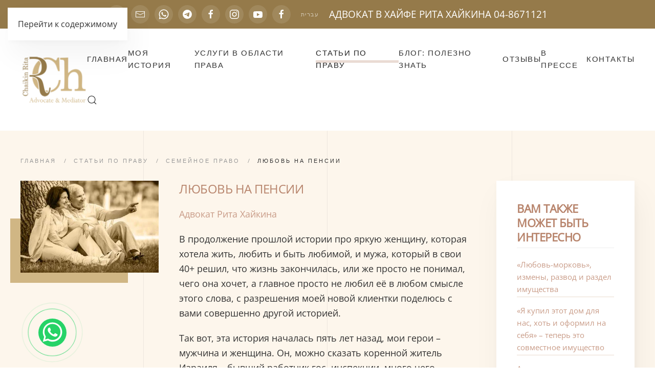

--- FILE ---
content_type: text/html; charset=utf-8
request_url: https://rita-adv.com/stati-po-pravu/semejnoe-pravo/lyubov-na-pensii
body_size: 18241
content:
<!DOCTYPE html>
<html lang="ru-ru" dir="ltr">
    <head>
<meta name="viewport" content="width=device-width, initial-scale=1">
        <link rel="icon" href="/images/icon.png" sizes="any">
                <link rel="apple-touch-icon" href="/images/icon.png">
        <meta charset="utf-8">
	<meta name="author" content="Super User">
	<meta name="description" content="В продолжение прошлой истории про яркую женщину, которая хотела жить, любить и быть любимой, и мужа, который в свои 40+ решил, что жизнь закончилась, или же просто не понимал, чего она хочет, а главное просто не любил её в любом смысле этого слова">
	<meta name="generator" content="MYOB">
	<title>ЛЮБОВЬ НА ПЕНСИИ  - АДВОКАТ В ХАЙФЕ РИТА ХАЙКИНА</title>
	<link href="https://rita-adv.com/component/search/?layout=blog&amp;id=71&amp;Itemid=157&amp;catid=15&amp;format=opensearch" rel="search" title="Искать АДВОКАТ В ХАЙФЕ РИТА ХАЙКИНА" type="application/opensearchdescription+xml">
<link href="/media/plg_captcha_recaptcha_invisible/css/recaptcha_invisible.min.css?75adc4" rel="stylesheet">
	<link href="/media/vendor/joomla-custom-elements/css/joomla-alert.min.css?0.4.1" rel="stylesheet">
	<link href="/media/system/css/joomla-fontawesome.min.css?4.5.32" rel="preload" as="style" onload="this.onload=null;this.rel='stylesheet'">
	<link href="/templates/yootheme/css/theme.13.css?1765200889" rel="stylesheet">
	<link href="/media/mod_rscontact/css/rscontact.css?75adc4" rel="stylesheet">
	<link href="/media/mod_languages/css/template.min.css?75adc4" rel="stylesheet">
<script type="application/json" class="joomla-script-options new">{"joomla.jtext":{"MOD_RSCONTACT_REQUIRED_ERROR":"This field is required.","MOD_RSCONTACT_PLEASE_ENTER_AT_LEAST_CHARACTERS_ERROR":"Please enter at least {0} characters.","MOD_RSCONTACT_SALUTATION_ERROR":"Пожалуйста, выберите форму приветствия.","MOD_RSCONTACT_FIRST_NAME_ERROR":"Пожалуйста, введите Ваше имя.","MOD_RSCONTACT_LAST_NAME_ERROR":"Пожалуйста, введите Вашу фамилию.","MOD_RSCONTACT_FULL_NAME_ERROR":"Пожалуйста, введите Ваше полное имя.","MOD_RSCONTACT_EMAIL_ERROR":"Пожалуйста, введите Ваш e-mail адрес.","MOD_RSCONTACT_ADDRESS_1_ERROR":"Пожалуйста, введите Ваш адрес.","MOD_RSCONTACT_ADDRESS_2_ERROR":"Пожалуйста, введите Ваш адрес (страна).","MOD_RSCONTACT_CITY_ERROR":"Пожалуйста, введите Ваш город.","MOD_RSCONTACT_STATE_ERROR":"Пожалуйста, введите Вашу область.","MOD_RSCONTACT_ZIP_ERROR":"Пожалуйста, введите Ваш почтовый индекс.","MOD_RSCONTACT_ZIP_NOT_A_ALPHANUMERIC_ERROR":"Пожалуйста, исспользуйте в поле только буквы и цифры.","MOD_RSCONTACT_HOME_PHONE_ERROR":"Пожалуйста, введите Ваш домашний телефон.","MOD_RSCONTACT_MOBILE_PHONE_ERROR":"Пожалуйста, введите Ваш мобильный телефон.","MOD_RSCONTACT_WORK_PHONE_ERROR":"Пожалуйста, введите Ваш рабочий телефон.","MOD_RSCONTACT_PHONE_NOT_A_NUMBER_ERROR":"Пожалуйста, введите действительный номер телефона.","MOD_RSCONTACT_COMPANY_ERROR":"Пожалуйста, введите название Вашей компании.","MOD_RSCONTACT_WEBSITE_ERROR":"Пожалуйста, введите URL-адрес сайта Вашей компании.","MOD_RSCONTACT_SUBJECT_ERROR":"Пожалуйста, введите тему.","MOD_RSCONTACT_MESSAGE_ERROR":"Пожалуйста, введите сообщение.","MOD_RSCONTACT_CHARACTERS_LEFT":"%d characters left","MOD_RSCONTACT_MIN_LENGTH_ERROR":"Пожалуйста, введите как минимум 2 символа.","COM_RSCOMMENTS_HIDE_FORM":"Скрыть форму комментариев","COM_RSCOMMENTS_SHOW_FORM":"Показать форму комментариев","ERROR":"Ошибка","MESSAGE":"Сообщение","NOTICE":"Внимание","WARNING":"Предупреждение","JCLOSE":"Закрыть","JOK":"Ок","JOPEN":"Открыть","JLIB_FORM_CONTAINS_INVALID_FIELDS":"Не удалось отправить форму, так как одно или несколько полей заполнено некорректно.","JLIB_FORM_FIELD_REQUIRED_VALUE":"Пожалуйста, заполните поле","JLIB_FORM_FIELD_REQUIRED_CHECK":"Пожалуйста, выберите значение","JLIB_FORM_FIELD_INVALID_VALUE":"Пожалуйста, введите корректное значение"},"system.paths":{"root":"","rootFull":"https:\/\/rita-adv.com\/","base":"","baseFull":"https:\/\/rita-adv.com\/"},"csrf.token":"7f664bd0e6a9648fdc461ca83e63d53e"}</script>
	<script src="/media/system/js/core.min.js?a3d8f8"></script>
	<script src="/media/vendor/webcomponentsjs/js/webcomponents-bundle.min.js?2.8.0" nomodule defer></script>
	<script src="/media/vendor/bootstrap/js/popover.min.js?5.3.8" type="module"></script>
	<script src="/media/vendor/jquery/js/jquery.min.js?3.7.1"></script>
	<script src="/media/legacy/js/jquery-noconflict.min.js?504da4"></script>
	<script src="/media/system/js/fields/validate.min.js?75ac5d" type="module"></script>
	<script src="/media/plg_captcha_recaptcha_invisible/js/recaptcha.min.js?75adc4" defer></script>
	<script src="https://www.google.com/recaptcha/api.js?onload=JoomlainitReCaptchaInvisible&amp;render=explicit&amp;hl=ru-RU" defer></script>
	<script src="/media/system/js/joomla-hidden-mail.min.js?80d9c7" type="module"></script>
	<script src="/media/system/js/messages.min.js?9a4811" type="module"></script>
	<script src="/templates/yootheme/packages/theme-cookie/app/cookie.min.js?4.5.32" defer></script>
	<script src="/templates/yootheme/vendor/assets/uikit/dist/js/uikit.min.js?4.5.32"></script>
	<script src="/templates/yootheme/vendor/assets/uikit/dist/js/uikit-icons-florence.min.js?4.5.32"></script>
	<script src="/templates/yootheme/js/theme.js?4.5.32"></script>
	<script src="/media/mod_rscontact/js/jquery.validate.js?75adc4"></script>
	<script src="/media/mod_rscontact/js/rscontact.js?75adc4"></script>
	<script type="application/ld+json">{"@context":"https://schema.org","@graph":[{"@type":"Organization","@id":"https://rita-adv.com/#/schema/Organization/base","name":"Адвокат в Хайфе Рита Хайкин","url":"https://rita-adv.com/"},{"@type":"WebSite","@id":"https://rita-adv.com/#/schema/WebSite/base","url":"https://rita-adv.com/","name":"АДВОКАТ В ХАЙФЕ РИТА ХАЙКИНА","publisher":{"@id":"https://rita-adv.com/#/schema/Organization/base"}},{"@type":"WebPage","@id":"https://rita-adv.com/#/schema/WebPage/base","url":"https://rita-adv.com/stati-po-pravu/semejnoe-pravo/lyubov-na-pensii","name":"ЛЮБОВЬ НА ПЕНСИИ  - АДВОКАТ В ХАЙФЕ РИТА ХАЙКИНА","description":"В продолжение прошлой истории про яркую женщину, которая хотела жить, любить и быть любимой, и мужа, который в свои 40+ решил, что жизнь закончилась, или же просто не понимал, чего она хочет, а главное просто не любил её в любом смысле этого слова","isPartOf":{"@id":"https://rita-adv.com/#/schema/WebSite/base"},"about":{"@id":"https://rita-adv.com/#/schema/Organization/base"},"inLanguage":"ru-RU"},{"@type":"Article","@id":"https://rita-adv.com/#/schema/com_content/article/71","name":"ЛЮБОВЬ НА ПЕНСИИ ","headline":"ЛЮБОВЬ НА ПЕНСИИ ","inLanguage":"ru-RU","thumbnailUrl":"images/articles/stupro3.jpg","image":"images/articles/stupro3.jpg","isPartOf":{"@id":"https://rita-adv.com/#/schema/WebPage/base"}}]}</script>
	<script>window.yootheme ||= {}; var $theme = yootheme.theme = {"cookie":{"mode":"consent","template":"<div class=\"tm-cookie-banner uk-section uk-section-xsmall uk-section-muted uk-position-bottom uk-position-fixed\">\n        <div class=\"uk-container uk-container-expand uk-text-center\">\n\n            <p>\u05d1\u05e9\u05d9\u05de\u05d5\u05e9 \u05d1\u05d0\u05ea\u05e8 \u05d6\u05d4, \u05d4\u05d9\u05e0\u05da \u05de\u05e1\u05db\u05d9\u05dd \u05dc\u05e9\u05d9\u05de\u05d5\u05e9 \u05d1\u05e7\u05d1\u05e6\u05d9 Cookie (\u05e2\u05d5\u05d2\u05d9\u05d5\u05ea) \u05db\u05e4\u05d9 \u05e9\u05de\u05ea\u05d5\u05d0\u05e8 \u05d1<a href=\"he\/midiniut\">\u05de\u05d3\u05d9\u05e0\u05d9\u05d5\u05ea \u05d4\u05e4\u05e8\u05d8\u05d9\u05d5\u05ea<\/a> \u05e9\u05dc\u05e0\u05d5.<\/p>\n                            <button type=\"button\" class=\"js-accept uk-button uk-button-default uk-margin-small-left\" data-uk-toggle=\"target: !.uk-section; animation: true\">\u05e7\u05d1\u05dc \u05d4\u05db\u05dc   <\/button>\n            \n                        <button type=\"button\" class=\"js-reject uk-button uk-button-default uk-margin-small-left\" data-uk-toggle=\"target: !.uk-section; animation: true\">\u05d3\u05d7\u05d4 \u05d4\u05db\u05dc<\/button>\n            \n        <\/div>\n    <\/div>","position":"bottom"},"i18n":{"close":{"label":"\u0417\u0430\u043a\u0440\u044b\u0442\u044c"},"totop":{"label":"\u041d\u0430\u0432\u0435\u0440\u0445"},"marker":{"label":"\u041e\u0442\u043a\u0440\u044b\u0442\u044c"},"navbarToggleIcon":{"label":"\u041e\u0442\u043a\u0440\u044b\u0442\u044c \u043c\u0435\u043d\u044e"},"paginationPrevious":{"label":"\u041f\u0440\u0435\u0434\u044b\u0434\u0443\u0449\u0430\u044f \u0441\u0442\u0440\u0430\u043d\u0438\u0446\u0430"},"paginationNext":{"label":"\u0421\u043b\u0435\u0434\u0443\u044e\u0449\u0430\u044f \u0441\u0442\u0440\u0430\u043d\u0438\u0446\u0430"},"searchIcon":{"toggle":"\u041e\u0442\u043a\u0440\u044b\u0442\u044c \u043f\u043e\u0438\u0441\u043a","submit":"\u0418\u0441\u043a\u0430\u0442\u044c"},"slider":{"next":"\u0421\u043b\u0435\u0434\u0443\u044e\u0449\u0438\u0439 \u0441\u043b\u0430\u0439\u0434","previous":"\u041f\u0440\u0435\u0434\u044b\u0434\u0443\u0449\u0438\u0439 \u0441\u043b\u0430\u0439\u0434","slideX":"\u0421\u043b\u0430\u0439\u0434 %s","slideLabel":"%s \u0438\u0437 %s"},"slideshow":{"next":"\u0421\u043b\u0435\u0434\u0443\u044e\u0449\u0438\u0439 \u0441\u043b\u0430\u0439\u0434","previous":"\u041f\u0440\u0435\u0434\u044b\u0434\u0443\u0449\u0438\u0439 \u0441\u043b\u0430\u0439\u0434","slideX":"\u0421\u043b\u0430\u0439\u0434 %s","slideLabel":"%s \u0438\u0437 %s"},"lightboxPanel":{"next":"\u0421\u043b\u0435\u0434\u0443\u044e\u0449\u0438\u0439 \u0441\u043b\u0430\u0439\u0434","previous":"\u041f\u0440\u0435\u0434\u044b\u0434\u0443\u0449\u0438\u0439 \u0441\u043b\u0430\u0439\u0434","slideLabel":"%s \u0438\u0437 %s","close":"\u0417\u0430\u043a\u0440\u044b\u0442\u044c"}}};</script>
	<script>jQuery(function() {
		RSContact.init(128);
	});</script>
	<script>UIkit.icon.add('tg','<svg version="1.1" id="Layer_1" width="20" xmlns="http://www.w3.org/2000/svg" xmlns:xlink="http://www.w3.org/1999/xlink" x="0px" y="0px"viewBox="0 0 300 300" style="enable-background:new 0 0 300 300;" xml:space="preserve"> <g id="XMLID_496_"> <path id="XMLID_497_" d="M5.299,144.645l69.126,25.8l26.756,86.047c1.712,5.511,8.451,7.548,12.924,3.891l38.532-31.412 c4.039-3.291,9.792-3.455,14.013-0.391l69.498,50.457c4.785,3.478,11.564,0.856,12.764-4.926L299.823,29.22 c1.31-6.316-4.896-11.585-10.91-9.259L5.218,129.402C-1.783,132.102-1.722,142.014,5.299,144.645z M96.869,156.711l135.098-83.207 c2.428-1.491,4.926,1.792,2.841,3.726L123.313,180.87c-3.919,3.648-6.447,8.53-7.163,13.829l-3.798,28.146 c-0.503,3.758-5.782,4.131-6.819,0.494l-14.607-51.325C89.253,166.16,91.691,159.907,96.869,156.711z"/> </g> <g> </g> <g> </g> <g> </g> <g> </g> <g> </g> <g> </g> <g> </g> <g> </g> <g> </g> <g> </g> <g> </g> <g> </g> <g> </g> <g> </g> <g> </g> </svg>');

jQuery(function($) {
      $('a[href*="https://t.me/"].uk-icon').attr('uk-icon','tg');
  });</script>
<link rel="canonical" href="https://rita-adv.com/stati-po-pravu/semejnoe-pravo/lyubov-na-pensii" />
</head>

    <body class="">

        <div class="uk-hidden-visually uk-notification uk-notification-top-left uk-width-auto">
            <div class="uk-notification-message">
                <a href="#tm-main" class="uk-link-reset">Перейти к содержимому</a>
            </div>
        </div>

        
        
        <div class="tm-page">

                        


<header class="tm-header-mobile uk-hidden@m">


    
        <div class="uk-navbar-container">

            <div class="uk-container uk-container-expand">
                <nav class="uk-navbar" uk-navbar="{&quot;align&quot;:&quot;left&quot;,&quot;container&quot;:&quot;.tm-header-mobile&quot;,&quot;boundary&quot;:&quot;.tm-header-mobile .uk-navbar-container&quot;}">

                                        <div class="uk-navbar-left ">

                                                    <a href="https://rita-adv.com/" aria-label="Вернуться в начало" class="uk-logo uk-navbar-item">
    <picture>
<source type="image/webp" srcset="/templates/yootheme/cache/1f/LOGO-Rita-Chaikin-1fbfffa7.webp 133w, /templates/yootheme/cache/01/LOGO-Rita-Chaikin-011f2d54.webp 200w" sizes="(min-width: 133px) 133px">
<img alt loading="eager" src="/templates/yootheme/cache/f1/LOGO-Rita-Chaikin-f14ab74c.png" width="133" height="96">
</picture></a>
                        
                        
                        
                    </div>
                    
                    
                                        <div class="uk-navbar-right">

                                                    
                        
                                                    

    <a class="uk-navbar-toggle" id="module-tm-6" href="#search-tm-6-search" uk-search-icon uk-toggle></a>

    <div uk-modal id="search-tm-6-search" class="uk-modal">
        <div class="uk-modal-dialog uk-modal-body">

            
            
                <form id="search-tm-6" action="/stati-po-pravu/semejnoe-pravo/lyubov-na-pensii" method="post" role="search" class="uk-search uk-width-1-1 uk-search-medium"><span uk-search-icon></span><input name="searchword" placeholder="Введите поисковой запрос" minlength="3" aria-label="Введите поисковой запрос" type="search" class="uk-search-input" autofocus><input type="hidden" name="task" value="search"><input type="hidden" name="option" value="com_search"><input type="hidden" name="Itemid" value="157"></form>
                
            
        </div>
    </div>

<a uk-toggle href="#tm-dialog-mobile" class="uk-navbar-toggle">

                <span class="uk-margin-small-right uk-text-middle">Меню</span>
        
        <div uk-navbar-toggle-icon></div>

        
    </a>
                        
                    </div>
                    
                </nav>
            </div>

        </div>

    



        <div id="tm-dialog-mobile" uk-offcanvas="container: true; overlay: true" mode="slide" flip>
        <div class="uk-offcanvas-bar uk-flex uk-flex-column">

                        <button class="uk-offcanvas-close uk-close-large" type="button" uk-close uk-toggle="cls: uk-close-large; mode: media; media: @s"></button>
            
                        <div class="uk-margin-auto-bottom uk-text-center">
                
<div class="uk-grid uk-child-width-1-1" uk-grid>    <div>
<div class="uk-panel" id="module-tm-4">

    
    <a href="https://rita-adv.com/" aria-label="Вернуться в начало" class="uk-logo">
    <picture>
<source type="image/webp" srcset="/templates/yootheme/cache/89/LOGO-Rita-Chaikin-899d4d1b.webp 80w, /templates/yootheme/cache/48/LOGO-Rita-Chaikin-48cacc5e.webp 160w" sizes="(min-width: 80px) 80px">
<img alt loading="eager" src="/templates/yootheme/cache/72/LOGO-Rita-Chaikin-72b48a19.png" width="80" height="58">
</picture></a>
</div>
</div>    <div>
<div class="uk-panel" id="module-125">

    
    
<ul class="uk-nav uk-nav-default uk-nav-accordion uk-nav-center" uk-nav="targets: &gt; .js-accordion" uk-scrollspy-nav="closest: li; scroll: true;">
    
	<li class="item-107"><a href="/">Главная</a></li>
	<li class="item-124"><a href="/moya-istoriya">Моя история</a></li>
	<li class="item-112"><a href="/oblasti-prava">Услуги в области права</a></li>
	<li class="item-113 uk-active js-accordion uk-open uk-parent"><a href>Статьи по праву <span uk-nav-parent-icon></span></a>
	<ul class="uk-nav-sub">

		<li class="item-157 uk-active"><a href="/stati-po-pravu/semejnoe-pravo">Семейное право</a></li>
		<li class="item-158"><a href="/stati-po-pravu/migratsionnoe-pravo">Миграционное право</a></li>
		<li class="item-159"><a href="/stati-po-pravu/grazhdanskoe-pravo">Гражданское право</a></li>
		<li class="item-169"><a href="/stati-po-pravu/raznoe">Разное</a></li></ul></li>
	<li class="item-572"><a href="/polezno-znat">Блог: Полезно знать</a></li>
	<li class="item-123"><a href="/otzyvy">Отзывы</a></li>
	<li class="item-130"><a href="/v-presse">В прессе</a></li>
	<li class="item-128"><a href="https://rita-adv.com/moya-istoriya#section-contact">Контакты</a></li></ul>

</div>
</div>    <div>
<div class="uk-panel" id="module-tm-8">

    
    <ul class="uk-grid uk-flex-inline uk-flex-middle uk-flex-nowrap uk-grid-small">                    <li><a href="https://wa.me/972522976393" class="uk-preserve-width uk-icon-button" rel="noreferrer"><span uk-icon="icon: whatsapp;"></span></a></li>
                    <li><a href="mailto:ritachaikin@gmail.com" class="uk-preserve-width uk-icon-button" rel="noreferrer"><span uk-icon="icon: mail;"></span></a></li>
                    <li><a href="tel:+972522976393" class="uk-preserve-width uk-icon-button" rel="noreferrer"><span uk-icon="icon: receiver;"></span></a></li>
                    <li><a href="https://t.me/ritachaikinadv" class="uk-preserve-width uk-icon-button" rel="noreferrer"><span uk-icon="icon: telegram;"></span></a></li>
                    <li><a href="https://www.facebook.com/Adv.RitaChaikin" class="uk-preserve-width uk-icon-button" rel="noreferrer"><span uk-icon="icon: facebook;"></span></a></li>
            </ul>
</div>
</div></div>
            </div>
            
            
        </div>
    </div>
    
    
    

</header>


<div class="tm-toolbar tm-toolbar-default uk-visible@m">
    <div class="uk-container uk-flex uk-flex-middle uk-flex-center">

                <div>
            <div class="uk-grid-medium uk-child-width-auto uk-flex-middle" uk-grid="margin: uk-margin-small-top">

                                <div>
<div class="uk-panel" id="module-tm-7">

    
    <ul class="uk-grid uk-flex-inline uk-flex-middle uk-flex-nowrap uk-grid-small">                    <li><a href="tel:+972522976393" class="uk-preserve-width uk-icon-button" rel="noreferrer"><span uk-icon="icon: receiver;"></span></a></li>
                    <li><a href="mailto:ritachaikin@gmail.com" class="uk-preserve-width uk-icon-button" rel="noreferrer"><span uk-icon="icon: mail;"></span></a></li>
                    <li><a href="https://wa.me/972522976393" class="uk-preserve-width uk-icon-button" rel="noreferrer"><span uk-icon="icon: whatsapp;"></span></a></li>
                    <li><a href="https://t.me/ritachaikinadv" class="uk-preserve-width uk-icon-button" rel="noreferrer"><span uk-icon="icon: telegram;"></span></a></li>
                    <li><a href="https://www.facebook.com/Adv.RitaChaikin" class="uk-preserve-width uk-icon-button" rel="noreferrer"><span uk-icon="icon: facebook;"></span></a></li>
                    <li><a href="https://www.instagram.com/ritachaikin/" class="uk-preserve-width uk-icon-button" rel="noreferrer"><span uk-icon="icon: instagram;"></span></a></li>
                    <li><a href="https://www.youtube.com/@ritachaikinadv3955" class="uk-preserve-width uk-icon-button" rel="noreferrer"><span uk-icon="icon: youtube;"></span></a></li>
                    <li><a href="https://www.facebook.com/share/1ANkZMVJ7c/" class="uk-preserve-width uk-icon-button" rel="noreferrer"><span uk-icon="icon: facebook;"></span></a></li>
            </ul>
</div>
</div><div>
<div class="uk-panel" id="module-90">

    
    
<div class="uk-panel mod-languages">

    
    
        <ul class="uk-subnav">
                                                                        <li >
                    <a style="display: flex !important;" href="/he/">
                                                    עברית                                            </a>
                </li>
                                    </ul>

    
    
</div>

</div>
</div><div>
<div class="uk-panel uk-visible@m" id="module-123">

    
    
<div class="uk-margin-remove-last-child custom" ><p style="text-align: center;"><span style="font-size: 14pt; color: #fff;">АДВОКАТ В ХАЙФЕ РИТА ХАЙКИНА <a href="tel:+9724-8671121">04-8671121</a></span></p></div>

</div>
</div>
                
                
            </div>
        </div>
        
        
    </div>
</div>

<header class="tm-header uk-visible@m">



    
        <div class="uk-navbar-container">

            <div class="uk-container uk-container-xlarge">
                <nav class="uk-navbar" uk-navbar="{&quot;align&quot;:&quot;left&quot;,&quot;container&quot;:&quot;.tm-header&quot;,&quot;boundary&quot;:&quot;.tm-header .uk-navbar-container&quot;}">

                                        <div class="uk-navbar-left ">

                                                    <a href="https://rita-adv.com/" aria-label="Вернуться в начало" class="uk-logo uk-navbar-item">
    <picture>
<source type="image/webp" srcset="/templates/yootheme/cache/1f/LOGO-Rita-Chaikin-1fbfffa7.webp 133w, /templates/yootheme/cache/01/LOGO-Rita-Chaikin-011f2d54.webp 200w" sizes="(min-width: 133px) 133px">
<img alt loading="eager" src="/templates/yootheme/cache/f1/LOGO-Rita-Chaikin-f14ab74c.png" width="133" height="96">
</picture></a>
                        
                        
                        
                    </div>
                    
                    
                                        <div class="uk-navbar-right">

                                                    
<ul class="uk-navbar-nav" id="module-93" uk-scrollspy-nav="closest: li; scroll: true; target: &gt; * &gt; a[href];">
    
	<li class="item-107"><a href="/">Главная</a></li>
	<li class="item-124"><a href="/moya-istoriya">Моя история</a></li>
	<li class="item-112"><a href="/oblasti-prava">Услуги в области права</a></li>
	<li class="item-113 uk-active uk-parent"><a role="button">Статьи по праву</a>
	<div class="uk-drop uk-navbar-dropdown" mode="hover" pos="bottom-left"><div><ul class="uk-nav uk-navbar-dropdown-nav">

		<li class="item-157 uk-active"><a href="/stati-po-pravu/semejnoe-pravo">Семейное право</a></li>
		<li class="item-158"><a href="/stati-po-pravu/migratsionnoe-pravo">Миграционное право</a></li>
		<li class="item-159"><a href="/stati-po-pravu/grazhdanskoe-pravo">Гражданское право</a></li>
		<li class="item-169"><a href="/stati-po-pravu/raznoe">Разное</a></li></ul></div></div></li>
	<li class="item-572"><a href="/polezno-znat">Блог: Полезно знать</a></li>
	<li class="item-123"><a href="/otzyvy">Отзывы</a></li>
	<li class="item-130"><a href="/v-presse">В прессе</a></li>
	<li class="item-128"><a href="https://rita-adv.com/moya-istoriya#section-contact">Контакты</a></li></ul>


    <a class="uk-navbar-toggle" id="module-tm-5" href="#search-tm-5-search" uk-search-icon uk-toggle></a>

    <div uk-modal id="search-tm-5-search" class="uk-modal">
        <div class="uk-modal-dialog uk-modal-body">

            
            
                <form id="search-tm-5" action="/stati-po-pravu/semejnoe-pravo/lyubov-na-pensii" method="post" role="search" class="uk-search uk-width-1-1 uk-search-medium"><span uk-search-icon></span><input name="searchword" placeholder="Введите поисковой запрос" minlength="3" aria-label="Введите поисковой запрос" type="search" class="uk-search-input" autofocus><input type="hidden" name="task" value="search"><input type="hidden" name="option" value="com_search"><input type="hidden" name="Itemid" value="157"></form>
                
            
        </div>
    </div>


                        
                                                    
                        
                    </div>
                    
                </nav>
            </div>

        </div>

    






        <div id="tm-dialog" uk-offcanvas="container: true" mode="slide" flip>
        <div class="uk-offcanvas-bar uk-flex uk-flex-column">

            <button class="uk-offcanvas-close uk-close-large" type="button" uk-close uk-toggle="cls: uk-close-large; mode: media; media: @s"></button>

                        <div class="uk-margin-auto-bottom tm-height-expand">
                
<div class="uk-panel" id="module-tm-3">

    
    <a href="https://rita-adv.com/" aria-label="Вернуться в начало" class="uk-logo">
    <picture>
<source type="image/webp" srcset="/templates/yootheme/cache/89/LOGO-Rita-Chaikin-899d4d1b.webp 80w, /templates/yootheme/cache/48/LOGO-Rita-Chaikin-48cacc5e.webp 160w" sizes="(min-width: 80px) 80px">
<img alt loading="eager" src="/templates/yootheme/cache/72/LOGO-Rita-Chaikin-72b48a19.png" width="80" height="58">
</picture></a>
</div>

            </div>
            
            
        </div>
    </div>
    
    
    


</header>

            
            

            <main id="tm-main" >

                
                <div id="system-message-container" aria-live="polite"></div>

                <!-- Builder #template-_PsWWwU2 --><style class="uk-margin-remove-adjacent">/* стиль контактной формы Joomla shack поменять ID */ #section-contact .mod-rscontact-width-auto{width: 100%; height: 40px;} /* настройки вывода модуля список материалов */ #template-_PsWWwU2\#0 .tm-child-list > ul{list-style: square; color:#D1CFDC; padding-left: 1px;}#template-_PsWWwU2\#0 ul{list-style-type: none;}#template-_PsWWwU2\#0 li{margin: 1.2em 0; position: relative; font-size:15px;}#template-_PsWWwU2\#0 li:after{content: ""; border-bottom: 1px solid #EADBCE; position: absolute; width: 100%; bottom: -4px; left: 0px;}</style>
<div class="uk-section-muted uk-section uk-flex uk-flex-middle" uk-height-viewport="offset-top: true;">
    
        
        
        
                        <div class="uk-width-1-1">
            
                                <div class="uk-container">                
                    <div class="uk-grid tm-grid-expand uk-child-width-1-1 uk-grid-margin">
<div class="uk-width-1-1">
    
        
            
            
            
                
                    

<nav aria-label="Breadcrumb" class="uk-position-relative" style="top: -20px;">
    <ul class="uk-breadcrumb uk-margin-remove-bottom" vocab="https://schema.org/" typeof="BreadcrumbList">
    
            <li property="itemListElement" typeof="ListItem">            <a href="/" property="item" typeof="WebPage"><span property="name">Главная</span></a>
            <meta property="position" content="1">
            </li>    
            <li class="uk-disabled">
            <span>Статьи по праву</span>
            </li>    
            <li property="itemListElement" typeof="ListItem">            <a href="/stati-po-pravu/semejnoe-pravo" property="item" typeof="WebPage"><span property="name">Семейное право</span></a>
            <meta property="position" content="2">
            </li>    
            <li property="itemListElement" typeof="ListItem">            <span property="name" aria-current="page">ЛЮБОВЬ НА ПЕНСИИ </span>            <meta property="position" content="3">
            </li>    
    </ul>
</nav>

                
            
        
    
</div></div><div class="uk-grid tm-grid-expand uk-margin-small" uk-grid>
<div class="uk-width-1-4@m">
    
        
            
            
            
                
                    
<div class="uk-margin">
        <div class="tm-box-decoration-secondary uk-inline"><picture>
<source type="image/webp" srcset="/templates/yootheme/cache/24/stupro3-245b83c9.webp 400w" sizes="(min-width: 400px) 400px">
<img src="/templates/yootheme/cache/df/stupro3-df05897f.jpeg" width="400" height="267" class="el-image" alt loading="lazy">
</picture></div>    
    
</div>
                
            
        
    
</div>
<div class="uk-width-1-2@m">
        <div class="uk-position-z-index uk-panel" uk-sticky="end: !.tm-grid-expand; media: @m;">    
        
            
            
            
                
                    
<h1 class="uk-h3">        ЛЮБОВЬ НА ПЕНСИИ    </h1><div class="uk-panel uk-margin"><a href="https://rita-adv.com/moya-istoriya">Адвокат Рита Хайкина</a></div><div class="uk-panel uk-margin"><p>В продолжение прошлой истории про яркую женщину, которая хотела жить, любить и быть любимой, и мужа, который в свои 40+ решил, что жизнь закончилась, или же просто не понимал, чего она хочет, а главное просто не любил её в любом смысле этого слова, с разрешения моей новой клиентки поделюсь с вами совершенно другой историей.</p>
 
<p>Так вот, эта история началась пять лет назад, мои герои – мужчина и женщина. Он, можно сказать коренной житель Израиля – бывший работник гос. инспекции, много чего повидавший в жизни, достаточно обеспеченный, умеющий хорошо думать, считать и понимать с полуслова. Обычно я говорю, что с такими людьми очень удобно работать.</p>
<p>Она – романтичная блондинка на пенсии, НО в прошлом бывший гос. Служащая в одном из пограничных городов Украины, и достаточно обеспеченная.</p>
<p>Познакомились они на отдыхе в Болгарии. Он там был со своим организованным туром, а она была по турпутевке. Разговорились на английском языке, абсолютно случайно, в кафе. Говорили долго, где-то там пробежала искра между ними, обменялись телефонами, имейлами и разъехались по своим странам.</p>
<p>Но месяц спустя он ей написал, запала, как говорится, она ему в душу. Она ответила, так как тоже запомнила понравившегося ей мужчину, который абсолютно не был похож ни на одного из мужчин её прошлой жизни.</p>
<p>И вот начали они общаться по переписке, освоили всевозможные гаджеты, электронную почту. Спустя некоторое время она приехала к нему в гости, он показывал ей Израиль, рассказывал о стране, а она с нежностью смотрела на него и думала: "Где же ты был раньше?" Таким образом, эта дружба переросла в романтические отношения, в любовь, он настаивал на женитьбе, она всё отказывалась и до сих пор не спешит, но: когда началась пандемия, поняли, что расставание – это плохая штука.</p>
<p>И вот, после долгих раздумий с её стороны, они сидят в моем кабинете. Я, конечно, сомневалась, что смогу начать процесс СТУПРО, ещё немного опишу причину, но, когда попросила всю их переписку с 2017 года, поняла, что жаль утраченное время, переписка говорит сама за себя.</p>
<p>Могу лишь пожелать всем такой искренней любви, которую я прочла в переписке. В случаях СТУПРО, когда пара в золотом возрасте, и уже зная заранее политику МВД, как будут досконально подходить к этой паре, первую проверку делают адвокаты, чтобы быть уверенными, что у этой пары есть шанс пройти все препятствия Ступенчатой Процедуры Получения Гражданства.</p>
<p>Пока я готовила документы, они тихо сидели напротив меня. Я спросила свою клиентку, мол, вы понимаете, что в МВД вам будут задавать вопросы довольно интимного характера. На что я получила в ответ: "Пускай спрашивают и завидуют! Мы такое можем, что вам молодым и не снилось". Он, безусловно, не понял ее русского, ну а я попыталась сохранить покерное лицо, тихо радуясь за них обоих. А теперь я озвучу вам возраст своих клиентов: ему 80, ей 70! Как показывает практика, есть активная жизнь и после 70, и интимные отношения также!</p>
<p>Для СТУПРО мне также понадобились фотографии их совместного времяпрепровождения, которые он тут же в моем кабинете переслал мне со своего планшета. На этих фото я увидела отличное доказательство совместных отношений на протяжении пяти лет, они объездили вместе всю Европу. А еще на фото я увидела двух абсолютно счастливых и любящих людей. Когда я вижу таких людей, с полной уверенностью могу сказать: любви все возрасты покорны! Без любви жить невозможно, да и, наверное, не интересно. Любите и будьте любимы!</p></div>
<h1>        <div style="text-align: center;">ПОЛУЧИТЬ КОНСУЛЬТАЦИЮ АДВОКАТА</div>    </h1><div class="uk-panel uk-margin"><p><span>Наш адрес: Хайфа, Дерех Аленби 9, тел.: 04-8671121</span><br /><span>Возникли вопросы? Обратитесь в наш офис напрямую. Мы свяжемся с вами в ближайшее время. Или звоните в рабочие часы: 052-2976393</span></p></div>
<div class="uk-card uk-card-body uk-card-default" id="section-contact">
    
    <div id="mod-rscontact-container-128" class="rscontact">
    <form id="mod-rscontact-contact-form-128" name="mod-rscontact-contact-form" enctype="multipart/form-data" method="post" action="https://rita-adv.com/stati-po-pravu/semejnoe-pravo/lyubov-na-pensii" >
        <fieldset>
            <input type="hidden" name="7f664bd0e6a9648fdc461ca83e63d53e" value="1">            <input type="hidden" name="mod_rscontact_module_id" value="128" />
            <input type="hidden" name="mod_rscontact_module_name" value="RSContact!" />
            
            
                                                <div class="control-group">
                                                <div class="controls">
                            <input name="mod_rscontact_full_name" id="mod-rscontact-full-name-128" type="text" value="" class="required mod-rscontact-width-auto form-control" placeholder="Ваше имя *" />
                        </div>
                    </div>
                            
                        <div class="control-group">
                                <div class="controls">
                    <input name="mod_rscontact_email" id="mod-rscontact-email-128" type="email" class="required  mod-rscontact-width-auto form-control" value="" placeholder="E-mail *"  />
                </div>
            </div>

            
            
            
            
            
            
                                            <div class="control-group">
                                        <div class="controls">
                        <input name="mod_rscontact_mobile_phone" id="mod-rscontact-mobile-phone-128" type="tel" value="" class="required mod-rscontact-width-auto form-control" placeholder="Мобильный телефон *" />
                    </div>
                </div>
            
            
            
            
            
            
                            <div class="control-group">
                                        <div class="controls">
                        <textarea name="mod_rscontact_message" id="mod-rscontact-message-128" rows="5" class="required mod-rscontact-width-auto form-control" placeholder="Пожелания и вопросы *" maxlength="1000"></textarea>
                    </div>
                </div>
            
            
            
                            <div class="control-group">
                    <div class="controls">
                        <div id="mod-rscontact-captcha-128" class="required g-recaptcha" data-sitekey="6LeaOh8aAAAAAAgbLmCa-R0Ard6QlylsrXuzc4lN" data-badge="inline" data-size="invisible" data-tabindex="0" data-callback="" data-expired-callback="" data-error-callback=""></div>                    </div>
                </div>
            
            <div class="control-group" id="mod-rscontact-error-msg-128" style="display:none"></div>

            <div class="controls">
                <button type="submit" id="mod-rscontact-submit-btn-128" name="mod_rscontact_submit-btn-128" class="btn btn-primary submit">
                    <span class="icon icon-envelope"></span> Отправить                </button>
            </div>

                    </fieldset>
    </form>
    <div id="mod-rscontact-msg-128" style="display:none"></div>
    <div id="mod-rscontact-warning-msg-128" style="display:none"></div>
</div>

</div>
                
            
        
        </div>    
</div>
<div class="uk-width-1-4@m">
        <div class="uk-position-z-index uk-panel" uk-sticky="end: !.tm-grid-expand; media: @m;">    
        
            
            
            
                
                    
<div class="uk-card uk-card-body uk-card-default tm-child-list" id="template-_PsWWwU2#0">
            <h3 class="el-title uk-h4 uk-heading-divider uk-text-primary">                    Вам также может быть интересно                </h3>    
    <ul class="mod-articlescategory category-module mod-list">
                    <li>
                                    <a href="/stati-po-pravu/semejnoe-pravo/lyubov-morkov-izmeny-razvod-i-razdel-imushchestva" class="mod-articles-category-title ">«Любовь-морковь», измены, развод и раздел имущества </a>    
    
    
    
    
    
    
    </li>
<li>
                                    <a href="/stati-po-pravu/semejnoe-pravo/ya-kupil-etot-dom-dlya-nas-khot-i-oformil-na-sebya-teper-eto-sovmestnoe-imushchestvo" class="mod-articles-category-title ">«Я купил этот дом для нас, хоть и оформил на себя» – теперь это совместное имущество</a>    
    
    
    
    
    
    
    </li>
<li>
                                    <a href="/stati-po-pravu/migratsionnoe-pravo/advokat-i-pravozashchitnik-rita-khajkina-v-efire-eklerov-galitsinoj" class="mod-articles-category-title ">Адвокат и правозащитник Рита Хайкина в эфире «Эклеров Галициной»</a>    
    
    
    
    
    
    
    </li>
<li>
                                    <a href="/stati-po-pravu/raznoe/advokat-rita-khajkina-dazhe-esli-ya-zabudu-svoe-imya-i-kto-ya-takaya-ya-budu-delat-to-zhe-samoe" class="mod-articles-category-title ">Адвокат Рита Хайкина: &quot;Даже если я забуду свое имя и кто я такая, я буду делать то же самое!&quot;</a>    
    
    
    
    
    
    
    </li>
<li>
                                    <a href="/stati-po-pravu/raznoe/advokatskij-pessimizm" class="mod-articles-category-title ">АДВОКАТСКИЙ ПЕССИМИЗМ </a>    
    
    
    
    
    
    
    </li>
    </ul>

</div>
                
            
        
        </div>    
</div></div>
                                </div>                
                        </div>
            
        
    
</div>

                
            </main>

            

                        <footer>
                <!-- Builder #footer --><style class="uk-margin-remove-adjacent">/*To top */ #footer\#0 .uk-totop{background-color: #fff; height:30px; width:30px; border-radius:50%; color:#105A89; padding-top:8px; margin-top:7px}#footer\#1 .pulse{position: fixed!important; bottom: 2%; left: 8%; transform: translate(-50%, -50%); background-color:#26D367; border-radius: 50%; width: 55px; height: 55px; color: #fff; text-align: center; line-height: 45px; font-size: 40px; z-index:1333333333;}#footer\#1 .pulse:before, #footer\#1 .pulse:after{content: " "; display: block; position: absolute; border: 50%; border: 1px solid #26D367; left: -24px; right: -24px; top: -23px; bottom: -23px; border-radius: 50%; animation: animate 1.5s linear infinite; opacity: 0; backface-visibility: hidden;}#footer\#1 .pulse:after{animation-delay: .5s;}@keyframes animate{0%{transform: scale(0.5); opacity: 0;}50%{opacity: 1;}100%{transform: scale(1.2); opacity: 0;}}</style>
<div id="contact" class="uk-section-secondary uk-section">
    
        
        
        
            
                                <div class="uk-container">                
                    <div class="uk-grid tm-grid-expand uk-grid-margin" uk-grid>
<div class="uk-width-1-3@m">
    
        
            
            
            
                
                    
<div class="uk-margin uk-text-center">
        <a class="el-link" href="https://rita-adv.com/"><picture>
<source type="image/webp" srcset="/templates/yootheme/cache/4a/LOGO-Rita-Chaikin-4af14b80.webp 200w" sizes="(min-width: 200px) 200px">
<img src="/templates/yootheme/cache/7d/LOGO-Rita-Chaikin-7dc78538.png" width="200" height="145" class="el-image" alt="Адвокат в Хайфе" loading="lazy">
</picture></a>    
    
</div>
<h3 class="uk-h4 uk-text-center">        АДВОКАТ В ХАЙФЕ РИТА ХАЙКИНА    </h3><div class="uk-panel uk-margin"><p style="text-align: center;"><strong><a href="/rita-chaikin-law-accessibility-statement">הצהרת נגישות האתר</a></strong></p></div><div class="uk-panel uk-margin"><p>Все опубликованные статьи на сайте принадлежат адвокату  Рите Хайкин. Копирование запрещено.</p></div>
<div id="footer#0" class="uk-margin uk-text-center"><a href="#" uk-totop uk-scroll></a></div>
                
            
        
    
</div>
<div class="uk-width-1-3@m">
    
        
            
            
            
                
                    
<h3 class="uk-h4">        КОНТАКТЫ     </h3>
<ul class="uk-list">
    
    
                <li class="el-item">            
    
        <div class="uk-grid uk-grid-small uk-child-width-expand uk-flex-nowrap uk-flex-middle">            <div class="uk-width-auto"><span class="el-image" uk-icon="icon: location;"></span></div>            <div>
                <div class="el-content uk-panel">Хайфа
Дерех Аленби 9, п/я  482</div>            </div>
        </div>
    
        </li>                <li class="el-item">            
    
        <div class="uk-grid uk-grid-small uk-child-width-expand uk-flex-nowrap uk-flex-middle">            <div class="uk-width-auto"><span class="el-image" uk-icon="icon: receiver;"></span></div>            <div>
                <div class="el-content uk-panel"><p>тел.: 052-2976393 тел.: 04-8671121</p>
<div id="gtx-trans" style="position: absolute; left: -49px; top: 32px;">
<div class="gtx-trans-icon"></div>
</div></div>            </div>
        </div>
    
        </li>                <li class="el-item">            
    
        <div class="uk-grid uk-grid-small uk-child-width-expand uk-flex-nowrap uk-flex-middle">            <div class="uk-width-auto"><span class="el-image" uk-icon="icon: print;"></span></div>            <div>
                <div class="el-content uk-panel"> Факс 048516644</div>            </div>
        </div>
    
        </li>                <li class="el-item">            
    
        <div class="uk-grid uk-grid-small uk-child-width-expand uk-flex-nowrap uk-flex-middle">            <div class="uk-width-auto"><span class="el-image" uk-icon="icon: world;"></span></div>            <div>
                <div class="el-content uk-panel"><p><joomla-hidden-mail  is-link="1" is-email="1" first="cml0YWNoYWlraW4=" last="Z21haWwuY29t" text="cml0YWNoYWlraW5AZ21haWwuY29t" base="" >Адрес электронной почты защищен от спам-ботов. Для просмотра адреса в браузере должен быть включен Javascript.</joomla-hidden-mail><br /> https://rita-adv.com</p></div>            </div>
        </div>
    
        </li>        
    
    
</ul>
                
            
        
    
</div>
<div class="uk-width-1-3@m">
    
        
            
            
            
                
                    
<h3 class="uk-h4">        ЛИНКИ    </h3>
<ul class="uk-list uk-list-divider uk-list-large">        <li class="el-item">

    
    
    
    <div class="el-content uk-panel"><p><a href="https://rita-adv.com/oblasti-prava/semejnoe-pravo">Семейное право</a></p>
<div id="gtx-trans" style="position: absolute; left: -34px; top: -14px;">
<div class="gtx-trans-icon"></div>
</div></div>
            
</li>
        <li class="el-item">

    
    
    
    <div class="el-content uk-panel"><p><a href="https://rita-adv.com/oblasti-prava/emigratsiya">Эмиграция</a></p>
<div id="gtx-trans" style="position: absolute; left: -22px; top: -14px;">
<div class="gtx-trans-icon"></div>
</div></div>
            
</li>
        <li class="el-item">

    
    
    
    <div class="el-content uk-panel"><p><a href="https://rita-adv.com/oblasti-prava/bankrotstvo">Банкротство</a></p>
<div id="gtx-trans" style="position: absolute; left: -49px; top: 32px;">
<div class="gtx-trans-icon"></div>
</div></div>
            
</li>
        <li class="el-item">

    
    
    
    <div class="el-content uk-panel"><p><a href="https://rita-adv.com/oblasti-prava/grazhdanskoe-pravo">Гражданское право</a></p>
<div id="gtx-trans" style="position: absolute; left: -49px; top: 32px;">
<div class="gtx-trans-icon"></div>
</div></div>
            
</li>
    </ul>
                
            
        
    
</div></div><div class="uk-grid tm-grid-expand uk-child-width-1-1 uk-grid-margin">
<div class="uk-width-1-1">
    
        
            
            
            
                
                    <div class="uk-panel uk-margin uk-text-center"><p><a href="https://persstory.com/" target="_blank" rel="noopener"><strong>Наш партнер: </strong>Эли Иохимович</a></p>
<p><a href="https://persstory.com/" target="_blank" rel="noopener">Генеалогический поиск архивных документов по всему пост советскому пространству и соц. лагерю.</a><br /><a href="https://persstory.com/" target="_blank" rel="noopener">Составление родословного древа. Поиск документов для репатриации.</a></p></div>
<div class="uk-margin uk-text-center">
        <a class="el-link" href="https://persstory.com/"><picture>
<source type="image/webp" srcset="/templates/yootheme/cache/de/dnk-de09a4ab.webp 250w" sizes="(min-width: 250px) 250px">
<img src="/templates/yootheme/cache/c4/dnk-c487acaa.jpeg" width="250" height="250" class="el-image uk-border-circle" alt loading="lazy">
</picture></a>    
    
</div>
                
            
        
    
</div></div><div class="uk-grid tm-grid-expand uk-child-width-1-1 uk-grid-margin">
<div class="uk-width-1-1">
    
        
            
            
            
                
                    <div class="uk-panel uk-margin uk-text-center"><p><span>Все права на сайт принадлежат адвокату Рите Хайкин © Перепечатка материалов запрещена </span></p>
<p class="uk-h3" data-id="template-_PsWWwU2#0-1-1-0"><a href="/rita-chaikin-law-accessibility-statement">ЗАЯВЛЕНИЕ О ДОСТУПНОСТИ САЙТА</a></p>
<p class="uk-h3" data-id="template-_PsWWwU2#0-1-1-0"><a href="/he/midiniut"><strong>מדיניות פרטיות</strong></a></p>
<p class="uk-h3"><a href="/politika"><strong>Политика конфиденциальности</strong></a></p>
<p><br /><a href="https://pdgstudio.net/">2021 Сайт создан в студии PDG</a></p></div><div id="footer#1"><a class="whatsappheder" href="https://wa.me/972522976393" target= _blank title="Call us"><div class="pulse uk-margin-auto uk-text-center"><span uk-icon="icon: whatsapp;ratio:2" class="uk-icon"></span></div></a>


</div><div><script>(function(d){var s = d.createElement("script");s.setAttribute("data-account", "iJxxColuDH");s.setAttribute("src", "https://cdn.userway.org/widget.js");(d.body || d.head).appendChild(s);})(document)</script><noscript>Please ensure Javascript is enabled for purposes of <a href="https://userway.org">website accessibility</a></noscript></div>
                
            
        
    
</div></div>
                                </div>                
            
        
    
</div>            </footer>
            
        </div>

        
        

    </body>
</html>
